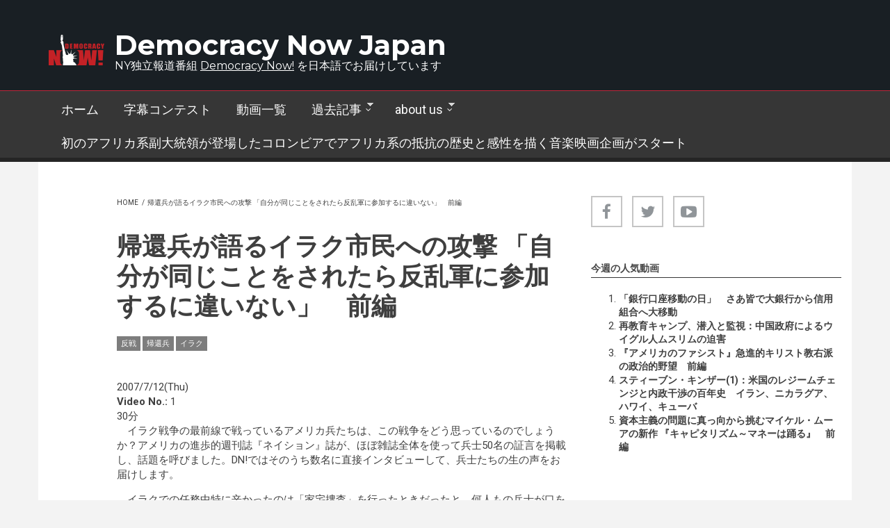

--- FILE ---
content_type: text/html; charset=utf-8
request_url: https://democracynow.jp/video/20070712-1
body_size: 15720
content:
<!DOCTYPE html>
<html lang="und" dir="ltr"
  xmlns:content="http://purl.org/rss/1.0/modules/content/"
  xmlns:dc="http://purl.org/dc/terms/"
  xmlns:foaf="http://xmlns.com/foaf/0.1/"
  xmlns:og="http://ogp.me/ns#"
  xmlns:rdfs="http://www.w3.org/2000/01/rdf-schema#"
  xmlns:sioc="http://rdfs.org/sioc/ns#"
  xmlns:sioct="http://rdfs.org/sioc/types#"
  xmlns:skos="http://www.w3.org/2004/02/skos/core#"
  xmlns:xsd="http://www.w3.org/2001/XMLSchema#">

<head profile="http://www.w3.org/1999/xhtml/vocab">
  <meta http-equiv="Content-Type" content="text/html; charset=utf-8" />
<meta name="MobileOptimized" content="width" />
<meta name="HandheldFriendly" content="true" />
<meta name="viewport" content="width=device-width, initial-scale=1" />
<meta name="description" content="　イラク戦争の最前線で戦っているアメリカ兵たちは、この戦争をどう思っているのでしょうか？アメリカの進歩的週刊誌『ネイション』誌が、ほぼ雑誌全体を使って兵士50名の証言を掲載し、話題を呼びました。DN!ではそのうち数名に直接インタビューして、兵士たちの生の声をお届けします。 　イラクでの任務中特に辛かったのは「家宅捜査」を行ったときだったと、何人もの兵士が口をそろえます。「あの家にテロリストがいるらしい」という情報を得たら、まるでビンラディン自身を捕らえるかのような荒々しい態度で、夜中に突然扉を蹴って家に押し入り、家中を捜査して「怪しい」と決めた人を連行する。でもそもそもの不審者情報がいい加減なので、ほとんどの場合は無実の家族の生活をめちゃくちゃにするだけで終わるのだと。" />
<meta name="abstract" content="商業メディアが取りこぼしがちな様々なコミュニティの声をとりあげ、その時々のもっとも差し迫った問題に関する情報を深く掘り下げ、歴史的な観点や、中味の濃い討論を提供。 1996年に大統領選挙を報道する番組として始まったときには10あまりのコミュニティラジオ局で放送されるだけでしたが、いまでは北米最大の公共メディア・ネットワークへと急成長。" />
<meta name="keywords" content="デモクラシー, 民主主義, デモクラシーナウ, Democracynow, Democracynow.jp, エイミー・グッドマン（Amy Goodman）, フアン・ゴンザレス(Juan Gonzalez)," />
<meta name="robots" content="follow, index" />
<meta name="news_keywords" content="デモクラシーナウ, democracynow, デモクラシー,民主主義, democracy," />
<meta name="rights" content="democracynow.jp" />
<link rel="canonical" href="https://democracynow.jp/video/20070712-1" />
<link rel="shortlink" href="https://democracynow.jp/node/125" />
<meta name="twitter:card" content="summary" />
<meta name="twitter:title" content="帰還兵が語るイラク市民への攻撃 「自分が同じことをされたら反乱軍に参加するに違いない」　前編" />
<meta name="twitter:url" content="https://democracynow.jp/video/20070712-1" />
<meta name="twitter:description" content="　イラク戦争の最前線で戦っているアメリカ兵たちは、この戦争をどう思っているのでしょうか？アメリカの進歩的週刊誌『ネイション』誌が、ほぼ雑誌全体を使って兵士50名の証言を掲載し、話題を呼びました。DN!ではそのうち数名に直接インタビューして、兵士たちの生の声をお届けします。" />
<link rel="shortcut icon" href="http://133.242.144.216/sites/default/files/favicon_47x83.png" type="image/png" />
  <title>帰還兵が語るイラク市民への攻撃 「自分が同じことをされたら反乱軍に参加するに違いない」　前編 | Democracy Now Japan</title>
  <style type="text/css" media="all">
@import url("https://democracynow.jp/modules/system/system.base.css?seszct");
@import url("https://democracynow.jp/modules/system/system.menus.css?seszct");
@import url("https://democracynow.jp/modules/system/system.messages.css?seszct");
@import url("https://democracynow.jp/modules/system/system.theme.css?seszct");
</style>
<style type="text/css" media="all">
@import url("https://democracynow.jp/modules/aggregator/aggregator.css?seszct");
@import url("https://democracynow.jp/modules/book/book.css?seszct");
@import url("https://democracynow.jp/modules/comment/comment.css?seszct");
@import url("https://democracynow.jp/modules/field/theme/field.css?seszct");
@import url("https://democracynow.jp/modules/node/node.css?seszct");
@import url("https://democracynow.jp/modules/search/search.css?seszct");
@import url("https://democracynow.jp/modules/user/user.css?seszct");
@import url("https://democracynow.jp/sites/all/modules/calendar/css/calendar_multiday.css?seszct");
@import url("https://democracynow.jp/sites/all/modules/views/css/views.css?seszct");
@import url("https://democracynow.jp/sites/all/modules/ckeditor/css/ckeditor.css?seszct");
@import url("https://democracynow.jp/sites/all/modules/media/modules/media_wysiwyg/css/media_wysiwyg.base.css?seszct");
</style>
<style type="text/css" media="all">
@import url("https://democracynow.jp/sites/all/modules/ctools/css/ctools.css?seszct");
</style>
<link type="text/css" rel="stylesheet" href="https://vjs.zencdn.net/6.0.0/video-js.css" media="all" />
<link type="text/css" rel="stylesheet" href="https://sharecdn.social9.com/v2/css/os-share-widget-style.css" media="all" />
<style type="text/css" media="all">
@import url("https://democracynow.jp/sites/all/libraries/select2/select2.css?seszct");
@import url("https://democracynow.jp/sites/all/modules/select2/css/select2_integration.css?seszct");
@import url("https://democracynow.jp/sites/all/modules/date/date_api/date.css?seszct");
@import url("https://democracynow.jp/sites/all/modules/addtoany/addtoany.css?seszct");
</style>
<link type="text/css" rel="stylesheet" href="https://maxcdn.bootstrapcdn.com/font-awesome/4.4.0/css/font-awesome.min.css" media="all" />
<style type="text/css" media="all">
@import url("https://democracynow.jp/sites/all/themes/newsplus/js/meanmenu/meanmenu.css?seszct");
@import url("https://democracynow.jp/sites/all/libraries/superfish/css/superfish.css?seszct");
@import url("https://democracynow.jp/sites/all/libraries/superfish/css/superfish-smallscreen.css?seszct");
</style>
<style type="text/css" media="all">
@import url("https://democracynow.jp/sites/all/themes/newsplus/bootstrap/css/bootstrap.css?seszct");
@import url("https://democracynow.jp/sites/all/themes/newsplus/js/flexslider/flexslider.css?seszct");
@import url("https://democracynow.jp/sites/all/themes/newsplus/style.css?seszct");
</style>
<style type="text/css" media="all">
@import url("https://democracynow.jp/sites/all/themes/newsplus/style-gray.css?seszct");
@import url("https://democracynow.jp/sites/all/themes/newsplus/fonts/https/roboto-font.css?seszct");
@import url("https://democracynow.jp/sites/all/themes/newsplus/fonts/https/montserrat-font.css?seszct");
@import url("https://democracynow.jp/sites/all/themes/newsplus/fonts/https/sourcecodepro-font.css?seszct");
@import url("https://democracynow.jp/sites/all/themes/newsplus/fonts/https/ptsans-font.css?seszct");
</style>

<!--[if (IE 9)&(!IEMobile)]>
<link type="text/css" rel="stylesheet" href="https://democracynow.jp/sites/all/themes/newsplus/ie9.css?seszct" media="all" />
<![endif]-->
<style type="text/css" media="all">
@import url("https://democracynow.jp/sites/all/themes/newsplus/local.css?seszct");
</style>

  <!-- HTML5 element support for IE6-8 -->
  <!--[if lt IE 9]>
    <script src="//html5shiv.googlecode.com/svn/trunk/html5.js"></script>
  <![endif]-->
  <script type="text/javascript" src="https://democracynow.jp/sites/default/files/js/js_Pt6OpwTd6jcHLRIjrE-eSPLWMxWDkcyYrPTIrXDSON0.js"></script>
<script type="text/javascript" src="https://democracynow.jp/sites/default/files/js/js_N3D4sXN1kAQ9qRnZTsqL5-ftGSaTOQopMLjM8x8tez8.js"></script>
<script type="text/javascript" src="https://vjs.zencdn.net/6.0.0/video.js"></script>
<script type="text/javascript">
<!--//--><![CDATA[//><!--
videojs.options.flash.swf = "https://vjs.zencdn.net/6.0.0/video-js.swf"
//--><!]]>
</script>
<script type="text/javascript" src="https://democracynow.jp/sites/default/files/js/js_2KlXA4Z5El1IQFVPxDN1aX5mIoMSFWGv3vwsP77K9yk.js"></script>
<script type="text/javascript" src="https://democracynow.jp/sites/default/files/js/js_waP91NpgGpectm_6Y2XDEauLJ8WCSCBKmmA87unpp2E.js"></script>
<script type="text/javascript" src="https://www.googletagmanager.com/gtag/js?id=UA-18447754-1"></script>
<script type="text/javascript">
<!--//--><![CDATA[//><!--
window.dataLayer = window.dataLayer || [];function gtag(){dataLayer.push(arguments)};gtag("js", new Date());gtag("set", "developer_id.dMDhkMT", true);gtag("config", "UA-18447754-1", {"groups":"default"});
//--><!]]>
</script>
<script type="text/javascript" src="https://democracynow.jp/sites/default/files/js/js_0DBqii91Rr8y3NMEydTsMNKUPVbr2uMfk61sxJfJq70.js"></script>
<script type="text/javascript">
<!--//--><![CDATA[//><!--
window.a2a_config=window.a2a_config||{};window.da2a={done:false,html_done:false,script_ready:false,script_load:function(){var a=document.createElement('script'),s=document.getElementsByTagName('script')[0];a.type='text/javascript';a.async=true;a.src='https://static.addtoany.com/menu/page.js';s.parentNode.insertBefore(a,s);da2a.script_load=function(){};},script_onready:function(){da2a.script_ready=true;if(da2a.html_done)da2a.init();},init:function(){for(var i=0,el,target,targets=da2a.targets,length=targets.length;i<length;i++){el=document.getElementById('da2a_'+(i+1));target=targets[i];a2a_config.linkname=target.title;a2a_config.linkurl=target.url;if(el){a2a.init('page',{target:el});el.id='';}da2a.done=true;}da2a.targets=[];}};(function ($){Drupal.behaviors.addToAny = {attach: function (context, settings) {if (context !== document && window.da2a) {if(da2a.script_ready)a2a.init_all();da2a.script_load();}}}})(jQuery);a2a_config.callbacks=a2a_config.callbacks||[];a2a_config.callbacks.push({ready:da2a.script_onready});a2a_config.overlays=a2a_config.overlays||[];a2a_config.templates=a2a_config.templates||{};
//--><!]]>
</script>
<script type="text/javascript" src="https://democracynow.jp/sites/default/files/js/js_8ttSiWfIQRTeNXYm9cb6LhPx3rmzmyjRo6zpQPMuS0M.js"></script>
<script type="text/javascript">
<!--//--><![CDATA[//><!--
jQuery(document).ready(function($) { 
    $(window).scroll(function() {
      if($(this).scrollTop() != 0) {
        $("#toTop").fadeIn(); 
      } else {
        $("#toTop").fadeOut();
      }
    });
    
    $("#toTop").click(function() {
      $("body,html").animate({scrollTop:0},800);
    }); 
    
    });
//--><!]]>
</script>
<script type="text/javascript">
<!--//--><![CDATA[//><!--
jQuery(document).ready(function($) { 

      var preHeaderHeight = $("#pre-header").outerHeight(),
      headerTopHeight = $("#header-top").outerHeight(),
      headerHeight = $("#header").outerHeight();
      
      $(window).load(function() {
        if(($(window).width() > 767)) {
          $("body").addClass("fixed-header-enabled");
        } else {
          $("body").removeClass("fixed-header-enabled");
        }
      });

      $(window).resize(function() {
        if(($(window).width() > 767)) {
          $("body").addClass("fixed-header-enabled");
        } else {
          $("body").removeClass("fixed-header-enabled");
        }
      });

      $(window).scroll(function() {
      if(($(this).scrollTop() > preHeaderHeight+headerTopHeight+headerHeight) && ($(window).width() > 767)) {
        $("body").addClass("onscroll");

        if ($("#page-intro").length > 0) { 
          $("#page-intro").css("paddingTop", (headerHeight)+"px");
        } else {
          $("#page").css("paddingTop", (headerHeight)+"px");
        }

      } else {
        $("body").removeClass("onscroll");
        $("#page,#page-intro").css("paddingTop", (0)+"px");
      }
      });
    
    });
//--><!]]>
</script>
<script type="text/javascript" src="https://democracynow.jp/sites/all/themes/newsplus/js/meanmenu/jquery.meanmenu.fork.js?seszct"></script>
<script type="text/javascript">
<!--//--><![CDATA[//><!--
jQuery(document).ready(function($) {

      $("#main-navigation .sf-menu, #main-navigation .content>ul.menu, #main-navigation ul.main-menu").wrap("<div class='meanmenu-wrapper'></div>");
      $("#main-navigation .meanmenu-wrapper").meanmenu({
        meanScreenWidth: "767",
        meanRemoveAttrs: true,
        meanMenuContainer: "#header-inside",
        meanMenuClose: ""
      }); 

      if ($("#pre-header .sf-menu").length>0 || $("#pre-header .content>ul.menu").length>0) {
        $("#pre-header .sf-menu, #pre-header .content>ul.menu").wrap("<div class='pre-header-meanmenu-wrapper'></div>");
        $("#pre-header .pre-header-meanmenu-wrapper").meanmenu({
          meanScreenWidth: "767",
          meanRemoveAttrs: true,
          meanMenuContainer: "#pre-header-inside",
          meanMenuClose: ""
        });
      }

      if ($("#header-top .sf-menu").length>0 || $("#header-top .content>ul.menu").length>0) {
        $("#header-top .sf-menu, #header-top .content>ul.menu").wrap("<div class='header-top-meanmenu-wrapper'></div>");
        $("#header-top .header-top-meanmenu-wrapper").meanmenu({
          meanScreenWidth: "767",
          meanRemoveAttrs: true,
          meanMenuContainer: "#header-top-inside",
          meanMenuClose: ""
        });
      }

    });
//--><!]]>
</script>
<script type="text/javascript">
<!--//--><![CDATA[//><!--
jQuery(document).ready(function($) { 
    if ($(".view-titles .flexslider").length>0) {
      $(window).load(function() {
            $(".view-titles .flexslider, .view-titles .view-content, .view-titles .more-link").fadeIn("slow");
        $(".view-titles .flexslider").flexslider({
        animation: "fade",             // Select your animation type, "fade" or "slide"
        slideshowSpeed: "5000",   // Set the speed of the slideshow cycling, in milliseconds
            prevText: "",           
            nextText: "",           
        pauseOnAction: false,
            useCSS: false,
            controlNav: false,
        directionNav: false
        });
        
      });
    }
  });
//--><!]]>
</script>
<script type="text/javascript">
<!--//--><![CDATA[//><!--
jQuery(document).ready(function($) {
  if ($("#incfont").length>0 || $("#decfont").length>0 ) {

    (function () {

        $.fn.fontResize = function(options){

        var self = this;
        var increaseCount = 0;

        options.increaseBtn.on("click", function (e) {
          e.preventDefault();
          self.each(function(index, element){
            curSize= parseInt($(element).css("font-size")) + 1;
            $(element).css("font-size", curSize);
          });
          return false;
        });

        options.decreaseBtn.on("click", function (e) {
          e.preventDefault();
          self.each(function(index, element){
            curSize= parseInt($(element).css("font-size")) - 1;
            $(element).css("font-size", curSize);
          });
          return false;
        });

      }

    })();

    $(window).load(function() {
      $(".node-content p, .node-content h1, .node-content h2, .node-content h3, .node-content h4, .node-content h5," +
        ".node-content h6, .node-content a, .node-content ul, .node-content ol, .node-content input, .comment .submitted," +
        ".node-content .node-info").fontResize({
        increaseBtn: $("#incfont"),
        decreaseBtn: $("#decfont")
      });
    });
  }
  });
//--><!]]>
</script>
<script type="text/javascript">
<!--//--><![CDATA[//><!--
jQuery(document).ready(function($) {

        $(window).load(function () {
          if ($(".post-progress").length>0){
              var s = $(window).scrollTop(),
              c = $(window).height(),
              d = $(".node-content").outerHeight(),
              e = $("#comments").outerHeight(true),
              f = $(".node-footer").outerHeight(true),
              g = $(".node-content").offset().top;

        if (jQuery(".view-mt-internal-banner").length>0) {
          var pageWidth = $("#page>.container").outerWidth();
          if (pageWidth == 1170) {
            g = g+610;
          } else {
            g = g+506;
          }
        }

              var scrollPercent = (s / (d+g-c-e-f)) * 100;
                scrollPercent = Math.round(scrollPercent);

              if (c >= (d+g-e-f)) { scrollPercent = 100; } else if (scrollPercent < 0) { scrollPercent = 0; } else if (scrollPercent > 100) { scrollPercent = 100; }

              $(".post-progressbar").css("width", scrollPercent + "%");
              $(".post-progress-value").html(scrollPercent + "%");
          }
        });

        $(window).scroll(function () {
            if ($(".post-progress").length>0){
              var s = $(window).scrollTop(),
              c = $(window).height(),
              d = $(".node-content").outerHeight(true),
              e = $("#comments").outerHeight(true),
              f = $(".node-footer").outerHeight(true),
              g = $(".node-content").offset().top;

                var scrollPercent = (s / (d+g-c-e-f)) * 100;
                scrollPercent = Math.round(scrollPercent);
                
                if (c >= (d+g-e-f)) { scrollPercent = 100; }  else if (scrollPercent < 0) { scrollPercent = 0; } else if (scrollPercent > 100) { scrollPercent = 100; }
                
                $(".post-progressbar").css("width", scrollPercent + "%");
                $(".post-progress-value").html(scrollPercent + "%");
            }
        }); 

  });
//--><!]]>
</script>
<script type="text/javascript">
<!--//--><![CDATA[//><!--
jQuery(document).ready(function($) {
    if ($(".view-feed").length > 0) {
        if(!(window.location.href.indexOf("page") > 0)) {
          $(".view-feed .views-row-1").addClass("latest-object");
        } else {
          $(".view-feed .view-header").addClass("hide");
        }
      }
  });
//--><!]]>
</script>
<script type="text/javascript" src="https://democracynow.jp/sites/default/files/js/js_2F9AduVJ0AxWnvz75Vn_JxEYesPShK2CoK8Ap9yzDk4.js"></script>
<script type="text/javascript" src="https://democracynow.jp/sites/default/files/js/js_C_30Gw8JsWfQHCAgx4xkSrf0wSN7MFEQ8yVJq5g4gNQ.js"></script>
<script type="text/javascript">
<!--//--><![CDATA[//><!--
jQuery.extend(Drupal.settings, {"basePath":"\/","pathPrefix":"","setHasJsCookie":0,"ajaxPageState":{"theme":"newsplus","theme_token":"iuCP5IfRPXVfjBJgAoBUwvPW3klU_jK-trK8KmUHG4E","js":{"0":1,"1":1,"sites\/all\/modules\/simplified_social_share\/js\/opensocialshare_widget.js":1,"sites\/all\/modules\/jquery_update\/replace\/jquery\/1.12\/jquery.min.js":1,"misc\/jquery-extend-3.4.0.js":1,"misc\/jquery-html-prefilter-3.5.0-backport.js":1,"misc\/jquery.once.js":1,"misc\/drupal.js":1,"sites\/all\/modules\/jquery_update\/js\/jquery_browser.js":1,"sites\/all\/modules\/select2\/js\/Drupal.select2.js":1,"https:\/\/vjs.zencdn.net\/6.0.0\/video.js":1,"2":1,"sites\/all\/modules\/admin_menu\/admin_devel\/admin_devel.js":1,"sites\/all\/modules\/google_analytics\/googleanalytics.js":1,"https:\/\/www.googletagmanager.com\/gtag\/js?id=UA-18447754-1":1,"3":1,"sites\/all\/libraries\/select2\/select2.min.js":1,"sites\/all\/modules\/field_group\/field_group.js":1,"4":1,"sites\/all\/themes\/newsplus\/bootstrap\/js\/bootstrap.min.js":1,"5":1,"6":1,"sites\/all\/themes\/newsplus\/js\/meanmenu\/jquery.meanmenu.fork.js":1,"7":1,"8":1,"9":1,"10":1,"11":1,"https:\/\/sharecdn.social9.com\/v2\/js\/opensocialshare.js":1,"https:\/\/sharecdn.social9.com\/v2\/js\/opensocialsharedefaulttheme.js":1,"sites\/all\/libraries\/superfish\/jquery.hoverIntent.minified.js":1,"sites\/all\/libraries\/superfish\/sfsmallscreen.js":1,"sites\/all\/libraries\/superfish\/supposition.js":1,"sites\/all\/libraries\/superfish\/superfish.js":1,"sites\/all\/libraries\/superfish\/supersubs.js":1,"sites\/all\/modules\/superfish\/superfish.js":1,"sites\/all\/themes\/newsplus\/js\/flexslider\/jquery.flexslider.js":1,"sites\/all\/themes\/newsplus\/js\/jquery.browser.min.js":1},"css":{"modules\/system\/system.base.css":1,"modules\/system\/system.menus.css":1,"modules\/system\/system.messages.css":1,"modules\/system\/system.theme.css":1,"modules\/aggregator\/aggregator.css":1,"modules\/book\/book.css":1,"modules\/comment\/comment.css":1,"modules\/field\/theme\/field.css":1,"modules\/node\/node.css":1,"modules\/search\/search.css":1,"modules\/user\/user.css":1,"sites\/all\/modules\/calendar\/css\/calendar_multiday.css":1,"sites\/all\/modules\/views\/css\/views.css":1,"sites\/all\/modules\/ckeditor\/css\/ckeditor.css":1,"sites\/all\/modules\/media\/modules\/media_wysiwyg\/css\/media_wysiwyg.base.css":1,"sites\/all\/modules\/ctools\/css\/ctools.css":1,"https:\/\/vjs.zencdn.net\/6.0.0\/video-js.css":1,"https:\/\/sharecdn.social9.com\/v2\/css\/os-share-widget-style.css":1,"sites\/all\/libraries\/select2\/select2.css":1,"sites\/all\/modules\/select2\/css\/select2_integration.css":1,"sites\/all\/modules\/date\/date_api\/date.css":1,"sites\/all\/modules\/addtoany\/addtoany.css":1,"https:\/\/maxcdn.bootstrapcdn.com\/font-awesome\/4.4.0\/css\/font-awesome.min.css":1,"sites\/all\/themes\/newsplus\/js\/meanmenu\/meanmenu.css":1,"sites\/all\/libraries\/superfish\/css\/superfish.css":1,"sites\/all\/libraries\/superfish\/css\/superfish-smallscreen.css":1,"sites\/all\/themes\/newsplus\/bootstrap\/css\/bootstrap.css":1,"sites\/all\/themes\/newsplus\/js\/flexslider\/flexslider.css":1,"sites\/all\/themes\/newsplus\/style.css":1,"sites\/all\/themes\/newsplus\/style-gray.css":1,"sites\/all\/themes\/newsplus\/fonts\/https\/roboto-font.css":1,"sites\/all\/themes\/newsplus\/fonts\/https\/montserrat-font.css":1,"sites\/all\/themes\/newsplus\/fonts\/https\/sourcecodepro-font.css":1,"sites\/all\/themes\/newsplus\/fonts\/https\/ptsans-font.css":1,"sites\/all\/themes\/newsplus\/ie9.css":1,"sites\/all\/themes\/newsplus\/local.css":1}},"advanceopensocialshare":{"horizontal":true,"providers":"facebook,google,twitter,linkedin,email","widgets":"Facebook Like,Google+ +1,Pinterest Pin it,LinkedIn Share","isHorizontalLayout":1,"emailMessage":"","emailSubject":"","isEmailContentReadOnly":"false","theme":"OpenSocialShareDefaultTheme","isShortenUrl":"false","facebookAppId":"","isTotalShare":"false","isOpenSingleWindow":"false","twittermention":"","twitterhashtags":"","popupWindowSize":"","isMobileFriendly":"false","totalShareContainer":"os-share-count","customOption":"","divwidget":"os-share-widget-interface","isCounterWidgetTheme":0,"isHorizontalCounter":0,"widgetIconSize":"32","widgetStyle":"square"},"better_exposed_filters":{"views":{"video_list":{"displays":{"block_8":{"filters":[]}}},"mt_tags_cloud":{"displays":{"block":{"filters":[]}}}}},"googleanalytics":{"account":["UA-18447754-1"],"trackOutbound":1,"trackMailto":1,"trackDownload":1,"trackDownloadExtensions":"7z|aac|arc|arj|asf|asx|avi|bin|csv|doc(x|m)?|dot(x|m)?|exe|flv|gif|gz|gzip|hqx|jar|jpe?g|js|mp(2|3|4|e?g)|mov(ie)?|msi|msp|pdf|phps|png|ppt(x|m)?|pot(x|m)?|pps(x|m)?|ppam|sld(x|m)?|thmx|qtm?|ra(m|r)?|sea|sit|tar|tgz|torrent|txt|wav|wma|wmv|wpd|xls(x|m|b)?|xlt(x|m)|xlam|xml|z|zip"},"select_2":{"excludes":{"by_id":{"values":[],"reg_exs":[]},"by_class":[],"by_selectors":[]},"branch":3,"default_settings":{"separator":"\u00b6","jqui_sortable":false,"dropdownAutoWidth":true,"width":"element","containerCssClass":"","minimumResultsForSearch":"15"},"process_all_selects_on_page":true,"no_version_check":false,"elements":[],"settings_updated":false},"superfish":{"1":{"id":"1","sf":{"animation":{"opacity":"show","height":"show"},"speed":"fast"},"plugins":{"smallscreen":{"mode":"window_width","breakpointUnit":"px","title":"\u003Cnone\u003E"},"supposition":true,"supersubs":{"minWidth":"14"}}}},"field_group":{"table":"full"}});
//--><!]]>
</script>
</head>
<body class="html not-front not-logged-in one-sidebar sidebar-second page-node page-node- page-node-125 node-type-video sff-32 slff-32 hff-5 pff-5 narrow-sidebar" >
  <div id="skip-link">
    <a href="#main-content" class="element-invisible element-focusable">Skip to main content</a>
  </div>
    <div id="toTop"><i class="fa fa-play-circle fa-rotate-270"></i></div>


<!-- #header-top -->
<header id="header-top" role="banner" class="clearfix">
    <div class="container">

        <!-- #header-top-inside -->
        <div id="header-top-inside" class="clearfix">
            <div class="row">
            
                <div class="col-md-12">
                    <!-- #header-top-left -->
                    <div id="header-top-left" class="clearfix">
                        <div class="header-top-area">

                            <div id="logo-and-site-name-wrapper" class="clearfix">
                                                                <div id="logo">
                                <a href="/" title="Home" rel="home"> <img src="https://democracynow.jp/sites/default/files/logo_for_dark_background_80x44.png" alt="Home" /> </a>
                                </div>
                                                                
                                                                <div id="site-name">
                                <a href="/" title="Home">Democracy Now Japan</a>
                                </div>
                                                                
                                                                <div id="site-slogan">
                                NY独立報道番組 <a href="https://www.democracynow.org/" target="_blank"><u>Democracy Now!</u></a> を日本語でお届けしています                                </div>
                                                            </div>
                            
                            
                        </div>
                    </div>
                    <!-- EOF:#header-top-left -->
                </div>
            
            
                            
            </div>
        </div>
        <!-- EOF: #header-top-inside -->

    </div>
</header>
<!-- EOF: #header-top -->

<!-- #header -->
<header id="header">
    
        <div id="navigation-site-name">
    <a href="/" title="Home">Democracy Now Japan</a>
    </div>
    
    <div class="container">
        
        <!-- #header-inside -->
        <div id="header-inside" class="clearfix">
            <div class="row">
                <div class="header-area">

                    <div class="col-md-12">
                        <!-- #header-inside-left -->
                        <div id="header-inside-left" class="clearfix">
                            <!-- #main-navigation -->
                            <div id="main-navigation" class="clearfix">
                                <nav role="navigation"> 
                                                                          <div class="region region-navigation">
    <div id="block-superfish-1" class="block block-superfish clearfix">

    
  <div class="content">
    <ul  id="superfish-1" class="menu sf-menu sf-main-menu sf-horizontal sf-style-none sf-total-items-6 sf-parent-items-2 sf-single-items-4"><li id="menu-1735-1" class="first odd sf-item-1 sf-depth-1 sf-no-children"><a href="/" title="ホーム" class="sf-depth-1">ホーム</a></li><li id="menu-8628-1" class="middle even sf-item-2 sf-depth-1 sf-no-children"><a href="/contest" title="学生字幕翻訳コンテストTop" class="sf-depth-1">字幕コンテスト</a></li><li id="menu-1734-1" class="middle odd sf-item-3 sf-depth-1 sf-no-children"><a href="/video" title="字幕つき動画のアーカイブ" class="sf-depth-1">動画一覧</a></li><li id="menu-1337-1" class="middle even sf-item-4 sf-depth-1 sf-total-children-1 sf-parent-children-0 sf-single-children-1 menuparent"><a href="/dailynews" title="過去のニュース" class="sf-depth-1 menuparent">過去記事</a><ul><li id="menu-10468-1" class="firstandlast odd sf-item-1 sf-depth-2 sf-no-children"><a href="/dailynews/backnumber" title="2021年2月までの過去ニュースを検索" class="sf-depth-2">ニュース記事検索</a></li></ul></li><li id="menu-2639-1" class="middle odd sf-item-5 sf-depth-1 sf-total-children-2 sf-parent-children-0 sf-single-children-2 menuparent"><a href="/about" class="sf-depth-1 menuparent">about us</a><ul><li id="menu-2624-1" class="first odd sf-item-1 sf-depth-2 sf-no-children"><a href="/about/dn" title="Democracy Now!" class="sf-depth-2">about Democracy Now!</a></li><li id="menu-7605-1" class="last even sf-item-2 sf-depth-2 sf-no-children"><a href="/event/amy" title="超重大ニュース：エイミー・グッドマンとスタッフが1月に来日します！" class="sf-depth-2">エイミー来日</a></li></ul></li><li id="menu-10721-1" class="last even sf-item-6 sf-depth-1 sf-no-children"><a href="/video/20220726-9" class="sf-depth-1">初のアフリカ系副大統領が登場したコロンビアでアフリカ系の抵抗の歴史と感性を描く音楽映画企画がスタート</a></li></ul>  </div>
</div>
  </div>
                                                                    </nav>
                            </div>
                            <!-- EOF: #main-navigation -->
                        </div>
                        <!-- EOF:#header-inside-left -->
                    </div>

                                        
                </div>
            </div>
        </div>
        <!-- EOF: #header-inside -->

    </div>
</header>
<!-- EOF: #header -->


<!-- #page -->
<div id="page" class="clearfix">

    <div class="container">
        
        <!-- #page-inside -->
        <div id="page-inside">

            <!-- #messages-console -->
                        <!-- EOF: #messages-console -->

            
            <!-- #main-content -->
            <div id="main-content">

                <div class="row">

                    
                    <section class="col-md-7 col-md-offset-1">

                         
                        <!-- #breadcrumb -->
                        <div id="breadcrumb" class="clearfix">
                            <!-- #breadcrumb-inside -->
                            <div id="breadcrumb-inside" class="clearfix">
                            <div><a href="/">Home</a> <span class="breadcrumb-separator">/</span>帰還兵が語るイラク市民への攻撃 「自分が同じことをされたら反乱軍に参加するに違いない」　前編</div>                            </div>
                            <!-- EOF: #breadcrumb-inside -->
                        </div>
                        <!-- EOF: #breadcrumb -->
                        
                        
                        
                        
                        <!-- #main -->
                        <div id="main" class="clearfix">

                                                        <h1 class="title" id="page-title">帰還兵が語るイラク市民への攻撃 「自分が同じことをされたら反乱軍に参加するに違いない」　前編</h1>                            
                            <!-- #tabs -->
                                                            <div class="tabs">
                                                                </div>
                                                        <!-- EOF: #tabs -->

                            
                            <!-- #action links -->
                                                        <!-- EOF: #action links -->

                             
                              <div class="region region-content">
    <div id="block-system-main" class="block block-system clearfix">

    
  <div class="content">
    <div  about="/video/20070712-1" typeof="sioc:Item foaf:Document" class="ds-1col node node-video view-mode-full clearfix">

  
  <div class="field field-name-taxonomy-vocabulary-1 field-type-taxonomy-term-reference field-label-hidden"><div class="field-items"><div class="field-item even"><a href="/video/tag-%E5%8F%8D%E6%88%A6" typeof="skos:Concept" property="rdfs:label skos:prefLabel" datatype="">反戦</a></div><div class="field-item odd"><a href="/video/tag-%E5%B8%B0%E9%82%84%E5%85%B5" typeof="skos:Concept" property="rdfs:label skos:prefLabel" datatype="">帰還兵</a></div><div class="field-item even"><a href="/video/tag-%E3%82%A4%E3%83%A9%E3%82%AF" typeof="skos:Concept" property="rdfs:label skos:prefLabel" datatype="">イラク</a></div></div></div><div class="field field-name-field-video-originaldate field-type-date field-label-hidden"><div class="field-items"><div class="field-item even"><span  property="dc:date" datatype="xsd:dateTime" content="2007-07-12T00:00:00+09:00" class="date-display-single">2007/7/12(Thu)</span></div></div></div><div class="field field-name-field-video-no field-type-list-integer field-label-inline clearfix"><div class="field-label">Video No.:&nbsp;</div><div class="field-items"><div class="field-item even">1</div></div></div><div class="field field-name-field-video-length field-type-text field-label-hidden"><div class="field-items"><div class="field-item even">30分</div></div></div><div class="field field-name-body field-type-text-with-summary field-label-hidden"><div class="field-items"><div class="field-item even" property="content:encoded"><p>　イラク戦争の最前線で戦っているアメリカ兵たちは、この戦争をどう思っているのでしょうか？アメリカの進歩的週刊誌『ネイション』誌が、ほぼ雑誌全体を使って兵士50名の証言を掲載し、話題を呼びました。DN!ではそのうち数名に直接インタビューして、兵士たちの生の声をお届けします。</p>
<p>　イラクでの任務中特に辛かったのは「家宅捜査」を行ったときだったと、何人もの兵士が口をそろえます。「あの家にテロリストがいるらしい」という情報を得たら、まるでビンラディン自身を捕らえるかのような荒々しい態度で、夜中に突然扉を蹴って家に押し入り、家中を捜査して「怪しい」と決めた人を連行する。でもそもそもの不審者情報がいい加減なので、ほとんどの場合は無実の家族の生活をめちゃくちゃにするだけで終わるのだと。</p>
<p>　あるとき「外に寝ている怪しい集団」の捜査を命じられたウエストファル二等軍曹は、一生忘れられない経験をしたと語ります。暗がりの中で「捜査」をする場合、懐中電灯を捜査対象となる人に向けるわけですが、懐中電灯が武器の先についているため、自然に武器も一緒に向けることになる。寝ている人たちを蹴り起こして一斉に電灯をつけてみると、そこにいたのはただの老人と女性とこども。家長である老人は、恐怖のあまり身の毛もよだつような叫び声を上げ、その声が今でも毎日聞こえる、とウエストファル二等兵。フセインの残酷な政権下で、諜報機関を恐れて生きてきた罪もない人たちを急襲し、軍服とヘルメットとゴーグルと光と武器で、更なる恐怖に陥れてしまった…。「自分が同じ目にあったら、間違いなく反乱軍に加わるだろうと思った」と、彼は言います。</p>
<p>罪も無い民間人をたくさん犠牲にしてしまったものに、もう一つ、軍の車両隊列があります。米軍の車が何台も連なって走るコンボイに他の車が近づきすぎると、威嚇射撃をするのですが、それが誤って車内の人を殺してしまうことがよくあります。ところが、車体の後ろに「100メートル以内に近づくな」と書かれてあっても、その文字は10メートルくらいまで近づかないと読めなかったり、コンボイだと気づかずに近づいてきた車を必要以上に乱射する部隊があったり、とにかく理不尽なことが多かった様子を、フラット軍曹は証言します。</p>
<p>どこまで犠牲者を出すのか、そもそも何のための犠牲なのか。そんな疑問を強く持つ帰還兵が多いのも、このイラク戦争の特徴と言えるかもしれません。　（古山）</p>
<p><a href="/dvd/2007/4">★ DVD 2007年度　第4巻 </a>「2007年10-11月」に収録</p>
</div></div></div><div class="field field-name-node-link field-type-ds field-label-hidden"><div class="field-items"><div class="field-item even"><a href="/video/20070712-1" class=" active">Read more</a></div></div></div><div class="field field-name-field-video-credits field-type-text-long field-label-hidden"><div class="field-items"><div class="field-item even"><p>*レイラ・アル=アリアン(Laila Al-Arian )『ネイション』誌の記事「もう一つの戦争－イラク戦争退役軍人が語るイラク市民への攻撃」の共同執筆者。</p>
<p>*ジョン・ブルーンズ　軍曹　(Sgt. John Bruhns) 2003年4月より1年間、第1大隊第1部隊第3旅団に所属して、バグダッドとアブグレイブに配置された元兵士。</p>
<p>*ガレット・レッペンハーゲン特技兵　(Spc. Garett Reppenhagen) 2004年2月から、第1歩兵団第263部隊所属の装甲機動偵察兵ならびに狙撃兵として、バクバに配置された元兵士</p>
<p>*ティモシー・ジョン・ウェストファル二等軍曹　(Staff Sgt. Timothy John Westphal) 2004年2月より第1歩兵団第18歩兵部隊に所属して、1年間ティクリット郊外に配置された元兵士</p>
</div></div></div><div class="field field-name-field-video-j-credit field-type-text-long field-label-inline clearfix"><div class="field-label">Credits:&nbsp;</div><div class="field-items"><div class="field-item even"><p>字幕翻訳：永井愛弓　<br />
全体監修：古山葉子</p>
</div></div></div><div class="field field-name-field-related-video field-type-text-long field-label-inline clearfix"><div class="field-label">関連動画:&nbsp;</div><div class="field-items"><div class="field-item even"><p><a href="20070712-9">帰還兵が語るイラク市民への攻撃 「自分が同じことをされたら反乱軍に参加するに違いない」　後編</a></p>
</div></div></div></div>

  </div>
</div>
  </div>
                                                        
                        </div>
                        <!-- EOF:#main -->

                    </section>

                                        <aside class="col-md-4">
                        <!--#sidebar-->
                        <section id="sidebar-second" class="sidebar clearfix">
                          <div class="region region-sidebar-second">
    <div id="block-block-46" class="block block-block clearfix">

    
  <div class="content">
    <ul class="social-bookmarks">
<li>
<a href="https://www.facebook.com/democracynowjp/"><i class="fa fa-facebook"></i></a>
</li>
<li>
<a href="https://twitter.com/democracynowjp/"><i class="fa fa-twitter"></i></a>
</li>
<li>
<a href="https://www.youtube.com/@jp5184"><i class="fa fa-youtube-play"></i></a>
</li>
</ul>  </div>
</div>
<div id="block-views-video-list-block-8" class="block block-views clearfix">

    <h2 class="title">今週の人気動画</h2>
  
  <div class="content">
    <div class="view view-video-list view-id-video_list view-display-id-block_8 pop-block view-dom-id-32934589f2d2d48bfbe30941ed69c519">
        
  
  
      <div class="view-content">
      <div class="item-list">    <ol>          <li class="views-row views-row-1 views-row-odd views-row-first">  
  <div class="views-field views-field-title">        <span class="field-content"><a href="/video/20111109-4">「銀行口座移動の日」　さあ皆で大銀行から信用組合へ大移動</a></span>  </div></li>
          <li class="views-row views-row-2 views-row-even">  
  <div class="views-field views-field-title">        <span class="field-content"><a href="/video/20181206-1">再教育キャンプ、潜入と監視：中国政府によるウイグル人ムスリムの迫害</a></span>  </div></li>
          <li class="views-row views-row-3 views-row-odd">  
  <div class="views-field views-field-title">        <span class="field-content"><a href="/video/20070219-1">『アメリカのファシスト』急進的キリスト教右派の政治的野望　前編</a></span>  </div></li>
          <li class="views-row views-row-4 views-row-even">  
  <div class="views-field views-field-title">        <span class="field-content"><a href="/video/20180312-2">スティーブン・キンザー(1)：米国のレジームチェンジと内政干渉の百年史　イラン、ニカラグア、ハワイ、キューバ</a></span>  </div></li>
          <li class="views-row views-row-5 views-row-odd views-row-last">  
  <div class="views-field views-field-title">        <span class="field-content"><a href="/video/20090924-1">資本主義の問題に真っ向から挑むマイケル・ムーアの新作 『キャピタリズム～マネーは踊る』　前編</a></span>  </div></li>
      </ol></div>    </div>
  
      <div class="item-list"><ul class="pager"><li class="pager-previous first">&nbsp;</li>
<li class="pager-current">1 of 189</li>
<li class="pager-next last"><a href="/video/20070712-1?page=1">次へ ›</a></li>
</ul></div>  
  
      
<div class="more-link">
  <a href="/video">
    さらに  </a>
</div>
  
      <div class="view-footer">
      <a href="/video/access">続きを観る</a>    </div>
  
  
</div>  </div>
</div>
<div id="block-block-39" class="block block-block clearfix">

    
  <div class="content">
    <div align="center">
	<a href="http://democracynow.jp/blog/" target="_blank"><img alt="DNJブログ" height="35" src="/sites/default/files/blog/Banner3_DNJ%20Blog.jpg" width="130" /></a></div>
  </div>
</div>
  </div>
                        </section>
                        <!--EOF:#sidebar-->
                    </aside>
                                        
                </div>

            </div>
            <!-- EOF:#main-content -->

        </div>
        <!-- EOF: #page-inside -->

    </div>

</div>
<!-- EOF: #page -->

<!-- #footer -->
<footer id="footer" class="clearfix">
    <div class="container">

        <div class="row">
                        <div class="col-sm-6">
                <div class="footer-area">
                  <div class="region region-footer-first">
    <div id="block-block-45" class="block block-block clearfix">

    <h2 class="title">サイトについて</h2>
  
  <div class="content">
    <p>
	ニューヨークの独立報道プロダクションDemocracyNow！は、草の根の運動に焦点を当て、見過ごされがちな当事者の声をとどけることを使命とする番組づくりで、他のメディアには見られない特異な報道を行っています。日本語サイトは2007年に始まりました。日本ではあまり紹介されない事件や、日本の視聴者に関係のありそうな題材を厳選して紹介しています。</p>

<p>
	字幕動画アーカイブとしても、たいへんに充実してきました。どれも内容の濃いインタビューであり、見るたびに新しい発見があります。いろんな使い方ができる資料として、お役立ていただければ幸いです。</p>

<div class="logo" id="footer-logo">
	&nbsp;</div>
  </div>
</div>
  </div>
                </div>
            </div>
                  

            
                        <div class="col-sm-6">
                <div class="footer-area">
                  <div class="region region-footer-third">
    <div id="block-views-mt-tags-cloud-block" class="block block-views clearfix">

    <h2 class="title">Tags</h2>
  
  <div class="content">
    <div class="view view-mt-tags-cloud view-id-mt_tags_cloud view-display-id-block view-taxonomy view-dom-id-1ec6cf801e38f36585154f409e8326c3">
        
  
  
      <div class="view-content">
        <div class="views-row views-row-1 views-row-odd views-row-first">
      
  <div class="views-field views-field-name">        <span class="field-content"><a href="/video/tag-%E3%82%A2%E3%83%91%E3%83%AB%E3%83%88%E3%83%98%E3%82%A4%E3%83%88">アパルトヘイト</a></span>  </div>  </div>
  <div class="views-row views-row-2 views-row-even">
      
  <div class="views-field views-field-name">        <span class="field-content"><a href="/video/tag-%E3%82%A2%E3%83%AA%EF%BD%A5%E3%82%A2%E3%83%96%E3%83%8B%E3%83%9E%E3%83%BC">アリ･アブニマー</a></span>  </div>  </div>
  <div class="views-row views-row-3 views-row-odd">
      
  <div class="views-field views-field-name">        <span class="field-content"><a href="/video/tag-%E3%82%AB%E3%83%BC%E3%82%BF%E3%83%BC">カーター</a></span>  </div>  </div>
  <div class="views-row views-row-4 views-row-even">
      
  <div class="views-field views-field-name">        <span class="field-content"><a href="/video/tag-%E3%82%B2%E3%82%B9%E3%83%88">ゲスト</a></span>  </div>  </div>
  <div class="views-row views-row-5 views-row-odd">
      
  <div class="views-field views-field-name">        <span class="field-content"><a href="/video/tag-%E3%83%91%E3%83%AC%E3%82%B9%E3%83%81%E3%83%8A">パレスチナ</a></span>  </div>  </div>
  <div class="views-row views-row-6 views-row-even">
      
  <div class="views-field views-field-name">        <span class="field-content"><a href="/video/tag-%E4%B8%80%E5%9B%BD%E5%AE%B6%E8%A7%A3%E6%B1%BA">一国家解決</a></span>  </div>  </div>
  <div class="views-row views-row-7 views-row-odd">
      
  <div class="views-field views-field-name">        <span class="field-content"><a href="/video/tag-%E5%88%86%E9%9B%A2%E5%A3%81">分離壁</a></span>  </div>  </div>
  <div class="views-row views-row-8 views-row-even">
      
  <div class="views-field views-field-name">        <span class="field-content"><a href="/video/tag-%E3%82%A8%E3%83%8D%E3%83%AB%E3%82%AE%E3%83%BC">エネルギー</a></span>  </div>  </div>
  <div class="views-row views-row-9 views-row-odd">
      
  <div class="views-field views-field-name">        <span class="field-content"><a href="/video/tag-%E6%B2%B9%E7%94%B0%E9%96%8B%E7%99%BA">油田開発</a></span>  </div>  </div>
  <div class="views-row views-row-10 views-row-even">
      
  <div class="views-field views-field-name">        <span class="field-content"><a href="/video/tag-%E7%92%B0%E5%A2%83%E6%B1%9A%E6%9F%93">環境汚染</a></span>  </div>  </div>
  <div class="views-row views-row-11 views-row-odd">
      
  <div class="views-field views-field-name">        <span class="field-content"><a href="/video/tag-%E7%9F%B3%E6%B2%B9%E4%BC%81%E6%A5%AD">石油企業</a></span>  </div>  </div>
  <div class="views-row views-row-12 views-row-even">
      
  <div class="views-field views-field-name">        <span class="field-content"><a href="/video/tag-%E3%83%9E%E3%83%AB%E3%82%AF%E3%82%B9%E4%B8%BB%E7%BE%A9">マルクス主義</a></span>  </div>  </div>
  <div class="views-row views-row-13 views-row-odd">
      
  <div class="views-field views-field-name">        <span class="field-content"><a href="/video/tag-%E3%82%BF%E3%83%AA%E3%82%AF%E3%83%BB%E3%82%A2%E3%83%AA">タリク・アリ</a></span>  </div>  </div>
  <div class="views-row views-row-14 views-row-even">
      
  <div class="views-field views-field-name">        <span class="field-content"><a href="/video/tag-%E8%A6%8F%E5%88%B6">規制</a></span>  </div>  </div>
  <div class="views-row views-row-15 views-row-odd">
      
  <div class="views-field views-field-name">        <span class="field-content"><a href="/video/tag-%E3%83%99%E3%83%8D%E3%82%BA%E3%82%A8%E3%83%A9">ベネズエラ</a></span>  </div>  </div>
  <div class="views-row views-row-16 views-row-even">
      
  <div class="views-field views-field-name">        <span class="field-content"><a href="/video/tag-%E4%B8%AD%E5%8D%97%E7%B1%B3">中南米</a></span>  </div>  </div>
  <div class="views-row views-row-17 views-row-odd">
      
  <div class="views-field views-field-name">        <span class="field-content"><a href="/video/tag-%E5%B7%A6%E6%B4%BE%E6%94%BF%E6%A8%A9">左派政権</a></span>  </div>  </div>
  <div class="views-row views-row-18 views-row-even">
      
  <div class="views-field views-field-name">        <span class="field-content"><a href="/video/tag-%E7%9F%B3%E6%B2%B9">石油</a></span>  </div>  </div>
  <div class="views-row views-row-19 views-row-odd">
      
  <div class="views-field views-field-name">        <span class="field-content"><a href="/video/tag-1968">1968</a></span>  </div>  </div>
  <div class="views-row views-row-20 views-row-even">
      
  <div class="views-field views-field-name">        <span class="field-content"><a href="/video/tag-%E3%82%A4%E3%82%AE%E3%83%AA%E3%82%B9">イギリス</a></span>  </div>  </div>
  <div class="views-row views-row-21 views-row-odd">
      
  <div class="views-field views-field-name">        <span class="field-content"><a href="/video/tag-%E3%83%A8%E3%83%BC%E3%83%AD%E3%83%83%E3%83%91">ヨーロッパ</a></span>  </div>  </div>
  <div class="views-row views-row-22 views-row-even">
      
  <div class="views-field views-field-name">        <span class="field-content"><a href="/video/tag-%E3%82%A2%E3%82%AF%E3%83%86%E3%82%A3%E3%83%93%E3%82%BA%E3%83%A0">アクティビズム</a></span>  </div>  </div>
  <div class="views-row views-row-23 views-row-odd">
      
  <div class="views-field views-field-name">        <span class="field-content"><a href="/video/tag-%E3%83%87%E3%82%B8%E3%82%BF%E3%83%AB%E5%8C%96">デジタル化</a></span>  </div>  </div>
  <div class="views-row views-row-24 views-row-even">
      
  <div class="views-field views-field-name">        <span class="field-content"><a href="/video/tag-%E3%83%8D%E3%83%83%E3%83%88%E3%81%AE%E4%B8%AD%E7%AB%8B%E6%80%A7">ネットの中立性</a></span>  </div>  </div>
  <div class="views-row views-row-25 views-row-odd">
      
  <div class="views-field views-field-name">        <span class="field-content"><a href="/video/tag-%E3%83%A1%E3%83%87%E3%82%A3%E3%82%A2">メディア</a></span>  </div>  </div>
  <div class="views-row views-row-26 views-row-even">
      
  <div class="views-field views-field-name">        <span class="field-content"><a href="/video/tag-%E7%8B%AC%E5%8D%A0">独占</a></span>  </div>  </div>
  <div class="views-row views-row-27 views-row-odd">
      
  <div class="views-field views-field-name">        <span class="field-content"><a href="/video/tag-%E9%9B%BB%E6%B3%A2%E3%81%AE%E6%B0%91%E4%B8%BB%E5%8C%96">電波の民主化</a></span>  </div>  </div>
  <div class="views-row views-row-28 views-row-even">
      
  <div class="views-field views-field-name">        <span class="field-content"><a href="/video/tag-tpp">TPP</a></span>  </div>  </div>
  <div class="views-row views-row-29 views-row-odd">
      
  <div class="views-field views-field-name">        <span class="field-content"><a href="/video/tag-%E5%80%8B%E4%BA%BA%E6%83%85%E5%A0%B1">個人情報</a></span>  </div>  </div>
  <div class="views-row views-row-30 views-row-even">
      
  <div class="views-field views-field-name">        <span class="field-content"><a href="/video/tag-%E7%9B%A3%E8%A6%96%E7%A4%BE%E4%BC%9A">監視社会</a></span>  </div>  </div>
  <div class="views-row views-row-31 views-row-odd">
      
  <div class="views-field views-field-name">        <span class="field-content"><a href="/video/tag-%E8%AD%A6%E5%AF%9F">警察</a></span>  </div>  </div>
  <div class="views-row views-row-32 views-row-even">
      
  <div class="views-field views-field-name">        <span class="field-content"><a href="/video/tag-%E4%BC%81%E6%A5%AD%E3%81%A8%E7%A4%BE%E4%BC%9A">企業と社会</a></span>  </div>  </div>
  <div class="views-row views-row-33 views-row-odd">
      
  <div class="views-field views-field-name">        <span class="field-content"><a href="/video/tag-%E5%81%8F%E5%90%91%E5%A0%B1%E9%81%93">偏向報道</a></span>  </div>  </div>
  <div class="views-row views-row-34 views-row-even">
      
  <div class="views-field views-field-name">        <span class="field-content"><a href="/video/tag-%E6%B8%A9%E6%9A%96%E5%8C%96">温暖化</a></span>  </div>  </div>
  <div class="views-row views-row-35 views-row-odd">
      
  <div class="views-field views-field-name">        <span class="field-content"><a href="/video/tag-%E4%BA%8C%E5%A4%A7%E6%94%BF%E5%85%9A">二大政党</a></span>  </div>  </div>
  <div class="views-row views-row-36 views-row-even">
      
  <div class="views-field views-field-name">        <span class="field-content"><a href="/video/tag-%E4%BC%81%E6%A5%AD%E7%8A%AF%E7%BD%AA">企業犯罪</a></span>  </div>  </div>
  <div class="views-row views-row-37 views-row-odd">
      
  <div class="views-field views-field-name">        <span class="field-content"><a href="/video/tag-%E6%98%A0%E7%94%BB">映画</a></span>  </div>  </div>
  <div class="views-row views-row-38 views-row-even">
      
  <div class="views-field views-field-name">        <span class="field-content"><a href="/video/tag-%E3%82%B7%E3%83%BC%E3%82%B6%E3%83%BC%EF%BD%A5%E3%83%81%E3%83%A3%E3%83%99%E3%82%B9">シーザー･チャベス</a></span>  </div>  </div>
  <div class="views-row views-row-39 views-row-odd">
      
  <div class="views-field views-field-name">        <span class="field-content"><a href="/video/tag-%E3%83%9C%E3%83%AA%E3%83%90%E3%83%AB">ボリバル</a></span>  </div>  </div>
  <div class="views-row views-row-40 views-row-even">
      
  <div class="views-field views-field-name">        <span class="field-content"><a href="/video/tag-cia">CIA</a></span>  </div>  </div>
  <div class="views-row views-row-41 views-row-odd">
      
  <div class="views-field views-field-name">        <span class="field-content"><a href="/video/tag-%E3%82%AB%E3%83%8A%E3%83%80">カナダ</a></span>  </div>  </div>
  <div class="views-row views-row-42 views-row-even">
      
  <div class="views-field views-field-name">        <span class="field-content"><a href="/video/tag-%E8%AB%9C%E5%A0%B1">諜報</a></span>  </div>  </div>
  <div class="views-row views-row-43 views-row-odd">
      
  <div class="views-field views-field-name">        <span class="field-content"><a href="/video/tag-nafta">NAFTA</a></span>  </div>  </div>
  <div class="views-row views-row-44 views-row-even">
      
  <div class="views-field views-field-name">        <span class="field-content"><a href="/video/tag-%E3%83%A1%E3%82%AD%E3%82%B7%E3%82%B3">メキシコ</a></span>  </div>  </div>
  <div class="views-row views-row-45 views-row-odd">
      
  <div class="views-field views-field-name">        <span class="field-content"><a href="/video/tag-%E3%83%86%E3%83%AD%E3%81%A8%E3%81%AE%E6%88%A6%E4%BA%89">テロとの戦争</a></span>  </div>  </div>
  <div class="views-row views-row-46 views-row-even">
      
  <div class="views-field views-field-name">        <span class="field-content"><a href="/video/tag-%E5%8D%97%E5%8C%97">南北</a></span>  </div>  </div>
  <div class="views-row views-row-47 views-row-odd">
      
  <div class="views-field views-field-name">        <span class="field-content"><a href="/video/tag-%E7%A7%BB%E6%B0%91">移民</a></span>  </div>  </div>
  <div class="views-row views-row-48 views-row-even">
      
  <div class="views-field views-field-name">        <span class="field-content"><a href="/video/tag-%E9%9B%A3%E6%B0%91">難民</a></span>  </div>  </div>
  <div class="views-row views-row-49 views-row-odd">
      
  <div class="views-field views-field-name">        <span class="field-content"><a href="/video/tag-%E3%82%A4%E3%83%A9%E3%82%AF">イラク</a></span>  </div>  </div>
  <div class="views-row views-row-50 views-row-even views-row-last">
      
  <div class="views-field views-field-name">        <span class="field-content"><a href="/video/tag-%E5%86%85%E9%83%A8%E8%A2%AB%E7%88%86">内部被爆</a></span>  </div>  </div>
    </div>
  
  
  
      
<div class="more-link">
  <a href="/tags">
    More  </a>
</div>
  
  
  
</div>  </div>
</div>
  </div>
                </div>
            </div>
            
                    </div>

    </div>
</footer> 
<!-- EOF #footer -->

  <script type="text/javascript">
<!--//--><![CDATA[//><!--
da2a.targets=[
{title:"\u5e30\u9084\u5175\u304c\u8a9e\u308b\u30a4\u30e9\u30af\u5e02\u6c11\u3078\u306e\u653b\u6483 \u300c\u81ea\u5206\u304c\u540c\u3058\u3053\u3068\u3092\u3055\u308c\u305f\u3089\u53cd\u4e71\u8ecd\u306b\u53c2\u52a0\u3059\u308b\u306b\u9055\u3044\u306a\u3044\u300d\u3000\u524d\u7de8",url:"https:\/\/democracynow.jp\/video\/20070712-1"}];
da2a.html_done=true;if(da2a.script_ready&&!da2a.done)da2a.init();da2a.script_load();
//--><!]]>
</script>
<script type="text/javascript">
<!--//--><![CDATA[//><!--
jQuery(document).ready(function($) { 
    if (jQuery("#affix").length>0) {
      $(window).load(function() {

        var affixBottom;
        var affixTop = $("#affix").offset().top;
        var isInitialised = false;

        //The #header height
        var staticHeaderHeight = $("#header").outerHeight(true);

        //The #header height onscroll while fixed (it is usually smaller than staticHeaderHeight)
        //We can not calculate it because we need to scroll first
        var fixedheaderHeight = 64+15;

        //The admin overlay menu height
        var adminHeight = 64+15;

        //We select the highest of the 2 adminHeight OR fixedheaderHeight to use
        if (fixedheaderHeight > adminHeight) {
          fixedAffixTop = fixedheaderHeight;
        } else {
          fixedAffixTop = adminHeight;
        }

        function initializeAffix(topAffix) {
          affixBottom = $("#footer").outerHeight(true)
          + $("#subfooter").outerHeight(true)
          + $("#main-content").outerHeight(true)
          - $("#block-system-main").outerHeight(true);
          if ($(".fixed-header-enabled").length>0) {
            if ($(".logged-in").length>0) {
              affixBottom = affixBottom+staticHeaderHeight-fixedAffixTop-adminHeight+15;
              initAffixTop = topAffix-fixedAffixTop; //The fixedAffixTop is added as padding on the page so we need to remove it from affixTop
            } else {
              affixBottom = affixBottom+staticHeaderHeight-fixedheaderHeight;
              initAffixTop = topAffix-fixedheaderHeight;  //The fixedheaderHeight is added as padding on the page so we need to remove it from affixTop
            }
          } else {
            if ($(".logged-in").length>0) {
              affixBottom = affixBottom;
              initAffixTop = topAffix-adminHeight; // The adminHeight is added as padding on the page so we need to remove it from affixTop
            } else {
              affixBottom = affixBottom+adminHeight;
              initAffixTop = topAffix-15; //We reduce by 15 to make a little space between the window top and the #affix element
            }
          }

          $("#affix").affix({
            offset: {
              top: initAffixTop,
              bottom: affixBottom
            }
          });
          
          isInitialised = true;
        }

        //The internal banner element is rendered after it is ready so initially it does not have height that can calculated
        //Therefore we manually add the height when we know it or we wait a few seconds to when its height is not known
        if (jQuery(".view-mt-internal-banner").length>0) {
          var pageWidth = $("#page>.container").outerWidth();
          if (pageWidth == 1170) {
            affixTop = affixTop + 610;
            initializeAffix(affixTop);
          } else if (pageWidth == 970) {
            affixTop = affixTop + 506;
            initializeAffix(affixTop);
          } else if (pageWidth == 750) {
            affixTop = affixTop + 491;
            initializeAffix(affixTop);
          } else {
            setTimeout(function() {
              affixTop = $("#affix").offset().top;
              initializeAffix(affixTop);
            }, 2000);
          }
        } else {
          affixTop = $("#affix").offset().top;
          initializeAffix(affixTop);
        }

        function recalcAffixBottom() {
          affixBottom = $("#footer").outerHeight(true)
          + $("#subfooter").outerHeight(true)
          + $("#main-content").outerHeight(true)
          - $("#block-system-main").outerHeight(true);
          $("#affix").data("bs.affix").options.offset.bottom = affixBottom;
        }

        $("#affix").on("affixed.bs.affix", function () {
          if (isInitialised) {
            recalcAffixBottom();
          }
          //We set through JS the inline style top position
          if ($(".fixed-header-enabled").length>0) {
            if ($(".logged-in").length>0) {
              $("#affix").css("top", (fixedAffixTop)+"px");
            } else {
              $("#affix").css("top", (fixedheaderHeight)+"px");
            }
          } else {
            if ($(".logged-in").length>0) {
              $("#affix").css("top", (adminHeight)+"px");
            } else {
              $("#affix").css("top", (15)+"px");
            }
          }
        });

      });
    }
  });
//--><!]]>
</script>
<script type="text/javascript" src="https://democracynow.jp/sites/default/files/js/js_lw_MVz5pIe2YMzVdSnzvd1LxqOFRgCXBcyMACuThxk0.js"></script>
</body>
</html>
